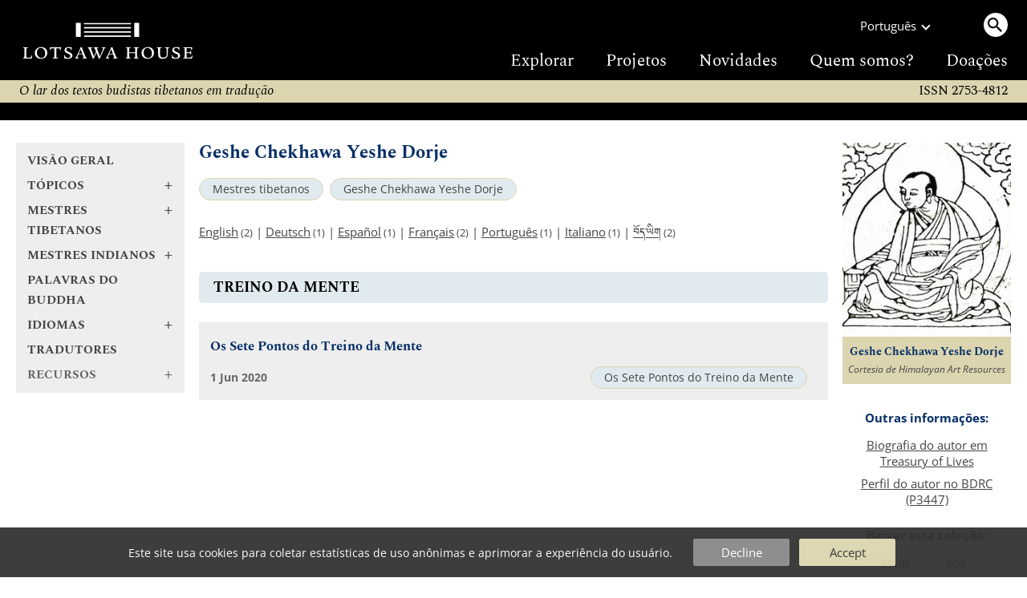

--- FILE ---
content_type: text/html
request_url: https://www.lotsawahouse.org/pt/tibetan-masters/geshe-chekhawa-yeshe-dorje/
body_size: 4046
content:
<!DOCTYPE HTML>
<html>
<head>
	<meta http-equiv="Content-Type" content="text/html; charset=utf-8">
	<meta name="viewport" content="width=device-width, initial-scale=1">
	<meta name="format-detection" content="telephone=no">
	<link rel="shortcut icon" href="/Static/favicon.ico" type="image/vnd.microsoft.icon">
	<link rel="alternate" type="application/rss+xml" title="Lotsawa House Feed" href="/rss.xml">
	<title>Geshe Chekhawa Yeshe Dorje | Lotsawa House</title>
<style type="text/css">
@font-face {
	font-family: "DDCUchen";
	src: url('/Static/fonts/ddc_uchen.woff2') format('woff2');
	font-weight: normal;
	font-style: normal;
}
@font-face {
	font-family: 'Spectral';
	font-style: normal;
	font-weight: 400;
	font-display: swap;
	src: url('/Static/fonts/Spectral-normal-400-latin.woff2') format('woff2');
	unicode-range: U+0000-00FF, U+0131, U+0152-0153, U+02BB-02BC, U+02C6, U+02DA, U+02DC, U+0304, U+0308, U+0329, U+2000-206F, U+2074, U+20AC, U+2122, U+2191, U+2193, U+2212, U+2215, U+FEFF, U+FFFD;
}
@font-face {
	font-family: 'OpenSans';
	font-style: normal;
	font-weight: 300 800;
	font-stretch: 100%;
	font-display: swap;
	src: url('/Static/fonts/OpenSans-normal-latin.woff2') format('woff2');
	unicode-range: U+0000-00FF, U+0131, U+0152-0153, U+02BB-02BC, U+02C6, U+02DA, U+02DC, U+0304, U+0308, U+0329, U+2000-206F, U+2074, U+20AC, U+2122, U+2191, U+2193, U+2212, U+2215, U+FEFF, U+FFFD;
}
</style>
	<link rel="stylesheet" type="text/css" media="all" href="/Static/lh5.14.css">
	<link rel="stylesheet" type="text/css" media="print" href="/Static/print3.css">
	<link rel="canonical" href="https://www.lotsawahouse.org/pt/tibetan-masters/geshe-chekhawa-yeshe-dorje/">
	<link rel="icon" type="image/png" sizes="150x150" href="/Static/apple-touch-icon.png">
	<link rel="apple-touch-icon" sizes="150x150" href="/Static/apple-touch-icon.png">
	<meta property="og:image" content="/Images/Chekhawa_Yeshe_Dorje.jpg">
	<meta property="og:title" content="Geshe Chekhawa Yeshe Dorje">
</head>
<body>
<div class="top-bar">
	<div class="burger-menu"><div class="bar one"></div><div class="bar two"></div><div class="bar three"></div></div>
	<a class="logo" href="/"><img src="/Static/logo2-bare-white.svg"></a>
	<div class="search-menu"><span class="search-circle"><img src="/Static/search.svg"></span></div>
</div>
<div class="top-desktop-wrapper"><div class="top-desktop">
	<a class="logo" href="/"><img class="logo" src="/Static/logo2-white.svg"></a>
	<div class="sep"></div>
	<div class="right">
		<div class="row1">
			<div class="language">
				<div>Português</div><div class="chevron"></div>
				<div class="langs-menu">
					<a href="/free-translations-tibetan-buddhist-texts" class="active">English</a>
					<a href="/de/free-translations-tibetan-buddhist-texts">Deutsch</a>
					<a href="/es/free-translations-tibetan-buddhist-texts">Español</a>
					<a href="/fr/free-translations-tibetan-buddhist-texts">Français</a>
					<a href="/it/traduzioni-in-italiano">Italiano</a>
					<a href="/nl/vertalingen-in-het-nederlands">Nederlands</a>
					<a href="/zh/translations-in-chinese">中文</a>
					<a href="/bo/free-translations-tibetan-buddhist-texts"><span class="TibetanInlineEnglish">བོད་ཡིག</span></a>
				</div>
			</div>
			<div class="desktop-search"><a class="search-circle"><img src="/Static/search.svg"></a></div>
		</div>
		<div class="row2">
			<a href="/pt/free-translations-tibetan-buddhist-texts">Explorar</a>
			<a href="/pt/about/projects">Projetos</a>
			<a href="https://mailchi.mp/4521e705864e/subscribe-to-lotsawa-house-news">Novidades</a>
			<a href="/about/">Quem somos?</a>
			<a href="/pt/donations">Doações</a>
		</div>
	</div>
</div></div>
<form id="search-form" action="/pt/search" method="GET" autocomplete="off">
<div id="top-search-outer"><div class="top-search">
	<input type="hidden" name="lang" value="pt">
	<input id="top-search-input" type="text" value="" name="q" placeholder="Busca...">
	<input type="image" id="top-search-submit" alt="" src="/Static/search.svg">
	<div id="pop-search" class="completion popup"></div>
</div></div>
</form>
<div class="tag-line">
	<i>
	O lar dos textos budistas tibetanos em tradução
	
	</i>
	<div class="issn2">ISSN 2753-4812</div>
</div>
<div class="issn-line"><span class="txt">ISSN 2753-4812</span></div>
<div class="wrapper">
		<div class="leftcol">
			<div id="leftcol-nav"><div style="height:262px"></div></div>
		</div>
		<div class="sepcol"></div>
		<div class="maincol">
				<!-- TWO COLUMN LAYOUT -->
<div id="content" class="clearfix">
<h1>Geshe Chekhawa Yeshe Dorje</h1>
<!-- categories -->
<div class="categories">
		<a class="tag-circle" href="/pt/tibetan-masters/">Mestres tibetanos</a>
		<a class="tag-circle" href="/pt/tibetan-masters/geshe-chekhawa-yeshe-dorje/">Geshe Chekhawa Yeshe Dorje</a>
</div>
<!-- available languages -->
<p id="lang-list">
		<a href="/tibetan-masters/geshe-chekhawa-yeshe-dorje/">English</a><small>&nbsp;(2)</small>
		 | 
		<a href="/de/tibetan-masters/geshe-chekhawa-yeshe-dorje/">Deutsch</a><small>&nbsp;(1)</small>
		 | 
		<a href="/es/tibetan-masters/geshe-chekhawa-yeshe-dorje/">Español</a><small>&nbsp;(1)</small>
		 | 
		<a href="/fr/tibetan-masters/geshe-chekhawa-yeshe-dorje/">Français</a><small>&nbsp;(2)</small>
		 | 
		<a href="/pt/tibetan-masters/geshe-chekhawa-yeshe-dorje/">Português</a><small>&nbsp;(1)</small>
		 | 
		<a href="/it/tibetan-masters/geshe-chekhawa-yeshe-dorje/">Italiano</a><small>&nbsp;(1)</small>
		 | 
		<a href="/bo/tibetan-masters/geshe-chekhawa-yeshe-dorje/"><span class="TibetanInlineEnglish">བོད་ཡིག</span></a><small>&nbsp;(2)</small>
</p>
<div id="image-plus-mobe"></div>
<!-- begin index -->
<div id="maintext">
</div>
<div class="subheadings">
			<div class="subheading-title">
			<h4>Treino da Mente</h4>
			</div>
			<div class="text-card">
					<div><a class="title" href="/pt/tibetan-masters/geshe-chekhawa-yeshe-dorje/seven-points-mind-training">Os Sete Pontos do Treino da Mente</a></div>
				<div class="attrib">
				</div>
				<div class="tags clearfix">
							<a class="tag-circle" href="/pt/topics/seven-points-mind-training">Os Sete Pontos do Treino da Mente</a>
							<span class="left">1 Jun 2020</span>
				</div>
			</div>
</div>
<!-- end index -->
</div>
			<div id="further-info2"></div>
		</div>
			<!-- right column -->
			<div class="sepcol right"></div>
			<div class="rightcol">
	<div id="image-plus">
	<div class="image-box">
	<img id="main-img" alt="Geshe Chekhawa Yeshe Dorje" src="/Images/Chekhawa_Yeshe_Dorje.jpg" border="0"><br>
	<p class="caption serif">Geshe Chekhawa Yeshe Dorje</p>
	<p class="copyright">Cortesia de Himalayan Art Resources</p>
	</div>
	</div>
	<div id="further-info">
	  <h4>Outras informações:</h4>
	    <div class="one"><a href="http://www.treasuryoflives.org/biographies/view/Chekhawa-Yeshe-Dorje/5791">Biografia do autor em Treasury of Lives</a></div>
	    <div class="one"><a target="_blank" href="https://library.bdrc.io/show/bdr:P3447">Perfil do autor no BDRC (P3447)</a></div>
	  <div id="downloads">
	  <h4>Baixar esta coleção:</h4>
	  <div class="one">
	      <a class="tag-circle" href="#" onclick="dl_dynamic('EPUB');return false">EPUB</a>&nbsp;
	      <a class="tag-circle" href="#" onclick="dl_dynamic('PDF');return false">PDF</a>&nbsp;
	  </div>
	  </div>
	  <form id="id__dl_dyn_form" action="/Cgi/make-ebook-cgi.pl" METHOD="POST">
	  <input id="id__dl_lang" type="hidden" name="lang" value="portuguese">
	  <input id="id__dl_path" type="hidden" name="path" value="tibetan-masters/geshe-chekhawa-yeshe-dorje">
	  <input id="id__dl_format" type="hidden" name="format">
	  <input type="hidden" name="do" value="prepare">
	  </form>
	<div id="share-links">
		<a href="https://www.addtoany.com/subscribe?linkurl=https%3A%2F%2Fwww.lotsawahouse.org%2Frss.xml&amp;linkname=" target="_blank" rel="noopener nofollow"><img alt="RSS" src="/Static/feed.svg" title="Subscribe to RSS"></a>
		<a href="https://bsky.app/intent/compose?text=Geshe%20Chekhawa%20Yeshe%20Dorje%20https%3A%2F%2Fwww.lotsawahouse.org%2Fpt%2Ftibetan-masters%2Fgeshe-chekhawa-yeshe-dorje%2F" target="_blank" rel="noopener nofollow"><img alt="Bluesky" src="/Static/bluesky.svg" title="Share on Bluesky"></a>
		<a href="https://www.facebook.com/sharer/sharer.php?u=https%3A%2F%2Fwww.lotsawahouse.org%2Fpt%2Ftibetan-masters%2Fgeshe-chekhawa-yeshe-dorje%2F&amp;t=Geshe%20Chekhawa%20Yeshe%20Dorje" target="_blank" rel="noopener nofollow"><img alt="Facebook" src="/Static/facebook.svg" title="Share on Facebook"></a>
	</div>
	</div>
</div>
</div>
<div class="footer-container"><div class="footer">
	<div class="larger">
		<h2><a href="/pt/donations">DOAÇÕES</a></h2>
Se você considera este site útil, por favor, ajude-nos a alcançar nosso objetivo de traduzir mais obras clássicas da tradição budista e torná-las disponíveis gratuitamente.

		<span class="patreon"><a href="https://www.patreon.com/LotsawaHouse">Por favor, apoie-nos no Patreon.</a></span>
	</div>
	<div>
		<h2>Acessos rápidos</h2>
		<a class="one" href="/pt/words-of-the-buddha/">Palavras do Buddha</a><span class="phone2"> | </span>
		<a class="one" href="/pt/indian-masters/">Mestres indianos</a><span class="phone2"> | </span>
		<a class="one" href="/pt/tibetan-masters/">Mestres tibetanos</a><span class="phone2"> | </span>
		<a class="one" href="/pt/topics/">Tópicos</a>
		<h2><a href="/other/digitaltibetan">Ferramentas</a></h2>
	</div>
	<div>
		<h2>Outros sites</h2>
		<a class="one" target="_blank" href="https://84000.co/">84000</a><span class="phone2"> | </span>
		<a class="one" target="_blank" href="https://www.rigpawiki.org/">Rigpa Wiki</a><span class="phone2"> | </span>
		<a class="one" target="_blank" href="https://www.himalayanart.org/">Himalayan Art</a><span class="phone2"> | </span>
		<a class="one" target="_blank" href="https://www.bdrc.io/">Buddhist Digital Resource Center</a><span class="phone2"> | </span>
		<a class="one" target="_blank" href="https://treasuryoflives.org/">Treasury of Lives</a>
	</div>
	<div class="tiny">
		<h2>Redes sociais</h2>
		<a class="one" target="_blank" href="https://bsky.app/profile/lotsawahouse.org">Bluesky</a><span class="phone2"> | </span>
		<a class="one" target="_blank" href="https://www.facebook.com/lotsawahouse">Facebook</a><span class="phone2"> | </span>
		<a class="one" target="_blank" href="https://www.instagram.com/lotsawa.house/">Instagram</a>
		<br><br><a class="one" href="/about/terms">Termos de utilização</a><span class="phone2"> | </span>
		<a class="one" href="/about/privacy">Política de Privacidade</a>
	</div>
	<div class="larger">
		<h2><a target="_blank" href="https://creativecommons.org/licenses/by-nc/4.0/" rel="license">LICENÇA</a></h2>
		<p class="license-txt">
		Este trabalho está disponível sob a <a target="_blank" href="https://creativecommons.org/licenses/by-nc/4.0/" rel="license">Creative Commons Attribution-NonCommercial 4.0 International License</a>.
		<p class="issn">ISSN 2753-4812</p>
	</div>
</div></div>
<div id="burger-open"></div>
<div id="tasty-cookies">
Este site usa cookies para coletar estatísticas de uso anônimas e aprimorar a experiência do usuário.

<div class="options">
<div class="button decline" onclick="cookies(false)">Decline</div>
<div class="button ok" onclick="cookies(true)">Accept</div>
</div>
</div>
<!-- Global site tag (gtag.js) - Google Analytics; analytics script loaded later based on cookie -->
<script>
window.dataLayer = window.dataLayer || [];
function gtag(){dataLayer.push(arguments);}
gtag('js', new Date());
gtag('config', 'UA-131333420-1');
</script>
<script src="/Static/lh5.5-min.js"></script>
<script>
lh_init({
	nav: '/pt/nav2.inc',
	restricted: false,
	lang: 'pt',
	is_text: false,
});
</script>
</body></html>


--- FILE ---
content_type: text/html
request_url: https://www.lotsawahouse.org/pt/nav2.inc
body_size: 5617
content:
<div class="nav2 serif">
<div class="nav2-open-root">
	<a class="bold nav-title" href="/pt/free-translations-tibetan-buddhist-texts">Visão geral</a>
	<a class="bold nav-title plus nav2-link" data-id="topics" href="/pt/topics/"><span class="text">Tópicos</span><span class="arrow">+</span></a>
	<a class="bold nav-title plus nav2-link" data-id="tib-more" href="/pt/tibetan-masters/"><span class="text">Mestres tibetanos</span><span class="arrow">+</span></a>
	<a class="bold nav-title plus nav2-link" data-id="ind-more" href="/pt/indian-masters/"><span class="text">Mestres indianos</span><span class="arrow">+</span></a>
	<a class="bold nav-title" href="/pt/words-of-the-buddha/">Palavras do Buddha</a>
	<a class="bold nav-title plus nav2-link" data-id="langs" href="/"><span class="text">Idiomas</span><span class="arrow">+</span></a>
	<a class="bold nav-title" href="/pt/translators/">Tradutores</a>
	<a class="bold nav-title plus nav2-link" data-id="resources"><span class="text">Recursos</span><span class="arrow">+</span></a>
	<a class="bold nav-title mobile-only" href="/pt/about/projects">Projetos</a>
	<a class="bold nav-title mobile-only" href="https://mailchi.mp/4521e705864e/subscribe-to-lotsawa-house-news">Novidades</a>
	<a class="bold nav-title mobile-only" href="/about/">Quem somos?</a>
	<a class="bold nav-title mobile-only" href="/donations">Doações</a>
</div>
<div class="nav2-submenu nav2-open-resources">
	<a class="bold nav-title plus nav2-link" data-id="root" href="/pt/topics"><span class="text">Recursos</span><span class="arrow">-</span></a>
	<a class="bold nav-title" href="/resources/interviews">Entrevistas</a>
	<a class="bold nav-title" href="/other/digitaltibetan">Ferramentas</a>
	<a class="bold nav-title" href="/topics/quotations">Citações</a>
</div>
<div class="nav2-submenu nav2-open-topics">
	<a class="bold nav-title plus nav2-link" data-id="root" href="/pt/topics"><span class="text">Tópicos</span><span class="arrow">-</span></a>
	<a class="nav-title plus nav2-link" data-id="16" href="#"><span class="text">Ciências maiores e menores</span><span class="arrow">+</span></a>
	<a class="nav-title plus nav2-link" data-id="93" href="#"><span class="text">Coleções e Ciclos</span><span class="arrow">+</span></a>
	<a class="nav-title plus nav2-link" data-id="26" href="#"><span class="text">Divindades</span><span class="arrow">+</span></a>
	<a class="nav-title plus nav2-link" data-id="46" href="#"><span class="text">Escolas e sistemas</span><span class="arrow">+</span></a>
	<a class="nav-title plus nav2-link" data-id="95" href="#"><span class="text">Filosofia Budista</span><span class="arrow">+</span></a>
	<a class="nav-title plus nav2-link" data-id="58" href="#"><span class="text">Gêneros literários</span><span class="arrow">+</span></a>
	<a class="nav-title plus nav2-link" data-id="24" href="#"><span class="text">Práticas</span><span class="arrow">+</span></a>
	<a class="nav-title plus nav2-link" data-id="29" href="#"><span class="text">Votos e compromissos</span><span class="arrow">+</span></a>
</div>
<div class="nav2-submenu nav2-open-24">
	<a class="bold nav-title plus nav2-link" data-id="topics" href="#"><span class="text">Práticas</span><span class="arrow">-</span></a>
		<a class="nav-title plus nav2-link" href="#" data-id="99"><span class="text">Aspirações</span><span class="arrow">+</span></a>
		<a class="nav-title" href="/pt/topics/mindfulness/">Atenção<small>&nbsp;(3)</small></a>
		<a class="nav-title" href="/pt/topics/auspiciousness/">Auspiciosidade<small>&nbsp;(1)</small></a>
		<a class="nav-title" href="/pt/topics/bodhicitta/">Bodhicitta<small>&nbsp;(5)</small></a>
		<a class="nav-title" href="/pt/topics/calling-guru-from-afar/">Calling the Guru from Afar<small>&nbsp;(2)</small></a>
		<a class="nav-title" href="/pt/topics/chod/">Chöd<small>&nbsp;(4)</small></a>
		<a class="nav-title" href="/pt/topics/confession/">Confession<small>&nbsp;(1)</small></a>
		<a class="nav-title" href="/pt/topics/dedication-prayers/">Dedicação<small>&nbsp;(2)</small></a>
		<a class="nav-title" href="/pt/topics/sickness-healing/">Doença e Cura<small>&nbsp;(3)</small></a>
		<a class="nav-title" href="/pt/topics/sleep-dream/">Dorme e sonha<small>&nbsp;(2)</small></a>
		<a class="nav-title" href="/pt/topics/guru-yoga/">Guru Yoga<small>&nbsp;(2)</small></a>
		<a class="nav-title" href="/pt/topics/kyerim/">Kyerim<small>&nbsp;(1)</small></a>
		<a class="nav-title" href="/pt/topics/lungta/">Lungta<small>&nbsp;(1)</small></a>
		<a class="nav-title" href="/pt/topics/meditation/">Meditação<small>&nbsp;(10)</small></a>
		<a class="nav-title plus nav2-link" href="#" data-id="169"><span class="text">Oferenda</span><span class="arrow">+</span></a>
		<a class="nav-title" href="/pt/topics/ngondro/">Praticas Preliminares<small>&nbsp;(2)</small></a>
		<a class="nav-title plus nav2-link" href="#" data-id="218"><span class="text">Preces</span><span class="arrow">+</span></a>
		<a class="nav-title" href="/pt/topics/lineage-prayers/">Preces à linhagem<small>&nbsp;(2)</small></a>
		<a class="nav-title" href="/pt/topics/long-life-prayers/">Preces de Longa Vida<small>&nbsp;(2)</small></a>
		<a class="nav-title" href="/pt/topics/averting-obstacles/">Prevenção de obstáculos<small>&nbsp;(2)</small></a>
		<a class="nav-title" href="/pt/topics/refuge/">Refúgio<small>&nbsp;(2)</small></a>
		<a class="nav-title" href="/pt/topics/retreat-solitude/">Retiro e Solidão<small>&nbsp;(1)</small></a>
		<a class="nav-title" href="/pt/topics/sadhanas/">Sādhanas<small>&nbsp;(4)</small></a>
		<a class="nav-title" href="/pt/topics/saving-lives/">Salvamento de vidas<small>&nbsp;(1)</small></a>
		<a class="nav-title" href="/pt/topics/following-a-teacher/">Seguindo um mestre<small>&nbsp;(1)</small></a>
		<a class="nav-title" href="/pt/topics/six-paramitas/">Seis Pāramitās<small>&nbsp;(2)</small></a>
		<a class="nav-title" href="/pt/topics/seven-branches/">Sete ramos<small>&nbsp;(2)</small></a>
		<a class="nav-title plus nav2-link" href="#" data-id="261"><span class="text">Treino da Mente</span><span class="arrow">+</span></a>
</div>
<div class="nav2-submenu nav2-open-99">
	<a class="bold nav-title plus nav2-link" data-id="24" href="#"><span class="text">Aspirações</span><span class="arrow">-</span></a>
		<a class="nav-title" href="/pt/topics/aspiration-prayers/">Aspirações<small>&nbsp;(13)</small></a>
		<a class="nav-title" href="/pt/topics/sukhavati-aspiration/">Aspirações a Sukhāvatī<small>&nbsp;(7)</small></a>
		<a class="nav-title" href="/pt/topics/zangdok-palri-aspirations/">Montanha Cor-de-Cobre<small>&nbsp;(1)</small></a>
		<a class="nav-title" href="/pt/topics/light-offering-prayers/">Oração de oferenda de luz<small>&nbsp;(1)</small></a>
</div>
<div class="nav2-submenu nav2-open-58">
	<a class="bold nav-title plus nav2-link" data-id="topics" href="#"><span class="text">Gêneros literários</span><span class="arrow">-</span></a>
		<a class="nav-title" href="/pt/topics/benefits/">Beneficios<small>&nbsp;(3)</small></a>
		<a class="nav-title plus nav2-link" href="#" data-id="105"><span class="text">Biografia</span><span class="arrow">+</span></a>
		<a class="nav-title" href="/pt/topics/songs-and-poems/">Canções e poemas<small>&nbsp;(9)</small></a>
		<a class="nav-title" href="/pt/topics/letters/">Cartas<small>&nbsp;(2)</small></a>
		<a class="nav-title" href="/pt/topics/advice/">Conselho<small>&nbsp;(42)</small></a>
		<a class="nav-title" href="/pt/topics/dharani/">Dhāraṇī<small>&nbsp;(1)</small></a>
		<a class="nav-title" href="/pt/topics/topical-outline/">Esboços temáticos<small>&nbsp;(1)</small></a>
		<a class="nav-title" href="/pt/topics/stages-of-meditation/">Estágios de Meditação<small>&nbsp;(2)</small></a>
		<a class="nav-title" href="/pt/topics/inscriptions/">Inscrições<small>&nbsp;(1)</small></a>
		<a class="nav-title" href="/pt/topics/lamrim/">Lamrim<small>&nbsp;(2)</small></a>
		<a class="nav-title" href="/pt/topics/praise/">Louvores<small>&nbsp;(7)</small></a>
		<a class="nav-title" href="/pt/topics/notes/">Notas<small>&nbsp;(1)</small></a>
		<a class="nav-title" href="/pt/topics/replies/">Respostas a perguntas<small>&nbsp;(1)</small></a>
		<a class="nav-title" href="/pt/topics/termas/">Termas<small>&nbsp;(9)</small></a>
</div>
<div class="nav2-submenu nav2-open-95">
	<a class="bold nav-title plus nav2-link" data-id="topics" href="#"><span class="text">Filosofia Budista</span><span class="arrow">-</span></a>
		<a class="nav-title" href="/pt/topics/selflessness/">Ausência de eu<small>&nbsp;(2)</small></a>
		<a class="nav-title" href="/pt/topics/middle-way/">Caminho do Meio<small>&nbsp;(3)</small></a>
		<a class="nav-title" href="/pt/topics/two-truths/">Duas Verdades<small>&nbsp;(1)</small></a>
		<a class="nav-title" href="/pt/topics/stages-and-paths/">Estágios e caminhos<small>&nbsp;(1)</small></a>
		<a class="nav-title" href="/pt/topics/dying-bardos/">Morrer e os Bardos<small>&nbsp;(9)</small></a>
		<a class="nav-title" href="/pt/topics/buddha-nature/">Natureza de Buda<small>&nbsp;(1)</small></a>
		<a class="nav-title" href="/pt/topics/prajnaparamita/">Prajñāpāramitā<small>&nbsp;(3)</small></a>
		<a class="nav-title" href="/pt/topics/dependent-origination/">Surgimento Dependente<small>&nbsp;(2)</small></a>
		<a class="nav-title" href="/pt/topics/tenets/">Tenets<small>&nbsp;(1)</small></a>
		<a class="nav-title" href="/pt/topics/emptiness/">Vacuidade<small>&nbsp;(3)</small></a>
		<a class="nav-title" href="/pt/topics/vehicles/">Vehicles<small>&nbsp;(1)</small></a>
</div>
<div class="nav2-submenu nav2-open-93">
	<a class="bold nav-title plus nav2-link" data-id="topics" href="#"><span class="text">Coleções e Ciclos</span><span class="arrow">-</span></a>
		<a class="nav-title" href="/pt/topics/compendium-of-sadhanas/">Compêndio de Sādhanas<small>&nbsp;(4)</small></a>
		<a class="nav-title" href="/pt/topics/damngak-dzo/">Damngak Dzö<small>&nbsp;(4)</small></a>
		<a class="nav-title" href="/pt/topics/ten-royal-sutras/">Dez sutras reais<small>&nbsp;(4)</small></a>
		<a class="nav-title plus nav2-link" href="#" data-id="84"><span class="text">Dudjom Tersar</span><span class="arrow">+</span></a>
		<a class="nav-title" href="/pt/topics/comfort-ease-trilogy/">Encontrar conforto e serenidade<small>&nbsp;(1)</small></a>
		<a class="nav-title" href="/pt/topics/kangyur/">Kangyur<small>&nbsp;(7)</small></a>
		<a class="nav-title" href="/pt/topics/karling-zhitro/">Karling Zhitro<small>&nbsp;(1)</small></a>
		<a class="nav-title plus nav2-link" href="#" data-id="35"><span class="text">Khyentse Kabab</span><span class="arrow">+</span></a>
		<a class="nav-title plus nav2-link" href="#" data-id="125"><span class="text">Longchen Nyingtik</span><span class="arrow">+</span></a>
		<a class="nav-title" href="/pt/topics/namcho/">Namchö<small>&nbsp;(3)</small></a>
		<a class="nav-title" href="/pt/topics/nyingma-kama/">Nyingma Kama<small>&nbsp;(1)</small></a>
		<a class="nav-title" href="/pt/topics/nyingma-monlam/">Nyingma Mönlam<small>&nbsp;(8)</small></a>
		<a class="nav-title" href="/pt/topics/nyingtik-saldron/">Nyingtik Saldrön<small>&nbsp;(1)</small></a>
		<a class="nav-title plus nav2-link" href="#" data-id="153"><span class="text">Nyingtik Yabzhi</span><span class="arrow">+</span></a>
		<a class="nav-title" href="/pt/topics/rinchen-terdzo/">Rinchen Terdzö<small>&nbsp;(3)</small></a>
		<a class="nav-title" href="/pt/topics/sakya-kabum/">Sakya Kabum<small>&nbsp;(4)</small></a>
		<a class="nav-title" href="/pt/topics/tengyur/">Tengyur<small>&nbsp;(13)</small></a>
		<a class="nav-title" href="/pt/topics/dakini-treasury/">Tesouro das Ḍākinīs<small>&nbsp;(6)</small></a>
		<a class="nav-title" href="/pt/topics/northern-treasures/">Tesouros do Norte<small>&nbsp;(1)</small></a>
		<a class="nav-title plus nav2-link" href="#" data-id="166"><span class="text">Treze grandes textos</span><span class="arrow">+</span></a>
</div>
<div class="nav2-submenu nav2-open-26">
	<a class="bold nav-title plus nav2-link" data-id="topics" href="#"><span class="text">Divindades</span><span class="arrow">-</span></a>
		<a class="nav-title" href="/pt/topics/amitabha/">Amitābha<small>&nbsp;(11)</small></a>
		<a class="nav-title" href="/pt/topics/avalokiteshvara/">Avalokiteśvara<small>&nbsp;(1)</small></a>
		<a class="nav-title" href="/pt/topics/dorje-drolo/">Dorje Drolö<small>&nbsp;(2)</small></a>
		<a class="nav-title" href="/pt/topics/maitreya/">Maitreya<small>&nbsp;(1)</small></a>
		<a class="nav-title" href="/pt/topics/manjushri/">Mañjuśrī<small>&nbsp;(7)</small></a>
		<a class="nav-title" href="/pt/topics/dharma-protectors/">Protetores do Dharma<small>&nbsp;(2)</small></a>
		<a class="nav-title" href="/pt/topics/sarasvati/">Sarasvatī<small>&nbsp;(1)</small></a>
		<a class="nav-title" href="/pt/topics/tara/">Tārā<small>&nbsp;(2)</small></a>
		<a class="nav-title" href="/pt/topics/three-jewels/">Três Jóias<small>&nbsp;(1)</small></a>
		<a class="nav-title" href="/pt/topics/vajrakilaya/">Vajrakīlaya<small>&nbsp;(2)</small></a>
</div>
<div class="nav2-submenu nav2-open-125">
	<a class="bold nav-title plus nav2-link" data-id="93" href="#"><span class="text">Longchen Nyingtik</span><span class="arrow">-</span></a>
		<a class="nav-title" href="/pt/topics/longchen-nyingtik/">Longchen Nyingtik<small>&nbsp;(4)</small></a>
		<a class="nav-title" href="/pt/topics/longchen-nyingtik-ngondro/">Longchen Nyingtik Ngöndro<small>&nbsp;(1)</small></a>
		<a class="nav-title" href="/pt/topics/rigdzin-dupa/">Rigdzin Düpa<small>&nbsp;(1)</small></a>
</div>
<div class="nav2-submenu nav2-open-46">
	<a class="bold nav-title plus nav2-link" data-id="topics" href="#"><span class="text">Escolas e sistemas</span><span class="arrow">-</span></a>
		<a class="nav-title plus nav2-link" href="#" data-id="91"><span class="text">Dzogchen</span><span class="arrow">+</span></a>
		<a class="nav-title" href="/pt/topics/kadam/">Kadam<small>&nbsp;(2)</small></a>
		<a class="nav-title" href="/pt/topics/mahamudra/">Mahamudra<small>&nbsp;(8)</small></a>
		<a class="nav-title" href="/pt/topics/nonsectarianism/">Nonsectarianism<small>&nbsp;(1)</small></a>
</div>
<div class="nav2-submenu nav2-open-35">
	<a class="bold nav-title plus nav2-link" data-id="93" href="#"><span class="text">Khyentse Kabab</span><span class="arrow">-</span></a>
		<a class="nav-title" href="/pt/topics/khyentse-kabab/">Khyentse Kabab<small>&nbsp;(1)</small></a>
</div>
<div class="nav2-submenu nav2-open-29">
	<a class="bold nav-title plus nav2-link" data-id="topics" href="#"><span class="text">Votos e compromissos</span><span class="arrow">-</span></a>
		<a class="nav-title" href="/pt/topics/bodhisattva-vow/">Voto do Bodhisattva<small>&nbsp;(1)</small></a>
</div>
<div class="nav2-submenu nav2-open-84">
	<a class="bold nav-title plus nav2-link" data-id="93" href="#"><span class="text">Dudjom Tersar</span><span class="arrow">-</span></a>
		<a class="nav-title" href="/pt/topics/dudjom-tersar/">Dudjom Tersar<small>&nbsp;(1)</small></a>
</div>
<div class="nav2-submenu nav2-open-91">
	<a class="bold nav-title plus nav2-link" data-id="46" href="#"><span class="text">Dzogchen</span><span class="arrow">-</span></a>
		<a class="nav-title" href="/pt/topics/three-striking-statements/">Atingindo o Ponto Vital em Três Afirmações<small>&nbsp;(2)</small></a>
		<a class="nav-title" href="/pt/topics/dzogchen/">Dzogchen<small>&nbsp;(18)</small></a>
</div>
<div class="nav2-submenu nav2-open-105">
	<a class="bold nav-title plus nav2-link" data-id="58" href="#"><span class="text">Biografia</span><span class="arrow">-</span></a>
		<a class="nav-title" href="/pt/topics/biography/">Biografia<small>&nbsp;(2)</small></a>
</div>
<div class="nav2-submenu nav2-open-16">
	<a class="bold nav-title plus nav2-link" data-id="topics" href="#"><span class="text">Ciências maiores e menores</span><span class="arrow">-</span></a>
		<a class="nav-title" href="/pt/topics/astrology/">Astrologia<small>&nbsp;(1)</small></a>
</div>
<div class="nav2-submenu nav2-open-153">
	<a class="bold nav-title plus nav2-link" data-id="93" href="#"><span class="text">Nyingtik Yabzhi</span><span class="arrow">-</span></a>
		<a class="nav-title" href="/pt/topics/zabmo-yangtik/">Zabmo Yangtik<small>&nbsp;(1)</small></a>
</div>
<div class="nav2-submenu nav2-open-261">
	<a class="bold nav-title plus nav2-link" data-id="24" href="#"><span class="text">Treino da Mente</span><span class="arrow">-</span></a>
		<a class="nav-title" href="/pt/topics/parting-from-four-attachments/">Abandonando os Quatro Apegos<small>&nbsp;(1)</small></a>
		<a class="nav-title" href="/pt/topics/seven-points-mind-training/">Os Sete Pontos do Treino da Mente<small>&nbsp;(2)</small></a>
		<a class="nav-title" href="/pt/topics/lojong/">Treino da Mente<small>&nbsp;(8)</small></a>
</div>
<div class="nav2-submenu nav2-open-166">
	<a class="bold nav-title plus nav2-link" data-id="93" href="#"><span class="text">Treze grandes textos</span><span class="arrow">-</span></a>
		<a class="nav-title" href="/pt/topics/bodhicharyavatara/">Bodhicaryāvatāra<small>&nbsp;(5)</small></a>
</div>
<div class="nav2-submenu nav2-open-218">
	<a class="bold nav-title plus nav2-link" data-id="24" href="#"><span class="text">Preces</span><span class="arrow">-</span></a>
		<a class="nav-title plus nav2-link" href="#" data-id="172"><span class="text">Guru Rinpoche</span><span class="arrow">+</span></a>
		<a class="nav-title" href="/pt/topics/prayers/">Preces<small>&nbsp;(7)</small></a>
</div>
<div class="nav2-submenu nav2-open-172">
	<a class="bold nav-title plus nav2-link" data-id="218" href="#"><span class="text">Guru Rinpoche</span><span class="arrow">-</span></a>
		<a class="nav-title" href="/pt/topics/guru-rinpoche-prayers/">Guru Rinpoche<small>&nbsp;(1)</small></a>
</div>
<div class="nav2-submenu nav2-open-169">
	<a class="bold nav-title plus nav2-link" data-id="24" href="#"><span class="text">Oferenda</span><span class="arrow">-</span></a>
		<a class="nav-title" href="/pt/topics/sang-offering/">Riwo Sangchö<small>&nbsp;(2)</small></a>
</div>
<div class="nav2-submenu nav2-open-tib-more">
	<a class="bold nav-title plus nav2-link" data-id="root" href="#"><span class="text">Mestres tibetanos</span><span class="arrow">-</span></a>
	<a class="nav-title plus nav2-link" href="#" data-id="tib-letter-a"><span class="text">A<small>&nbsp;&nbsp;(1)</small></span><span class="arrow">+</span></a>
	<a class="nav-title plus nav2-link" href="#" data-id="tib-letter-b"><span class="text">B<small>&nbsp;&nbsp;(1)</small></span><span class="arrow">+</span></a>
	<a class="nav-title plus nav2-link" href="#" data-id="tib-letter-c"><span class="text">C<small>&nbsp;&nbsp;(2)</small></span><span class="arrow">+</span></a>
	<a class="nav-title plus nav2-link" href="#" data-id="tib-letter-d"><span class="text">D<small>&nbsp;&nbsp;(6)</small></span><span class="arrow">+</span></a>
	<a class="nav-title plus nav2-link" href="#" data-id="tib-letter-f"><span class="text">F<small>&nbsp;&nbsp;(1)</small></span><span class="arrow">+</span></a>
	<a class="nav-title plus nav2-link" href="#" data-id="tib-letter-g"><span class="text">G<small>&nbsp;&nbsp;(6)</small></span><span class="arrow">+</span></a>
	<a class="nav-title plus nav2-link" href="#" data-id="tib-letter-j"><span class="text">J<small>&nbsp;&nbsp;(5)</small></span><span class="arrow">+</span></a>
	<a class="nav-title plus nav2-link" href="#" data-id="tib-letter-k"><span class="text">K<small>&nbsp;&nbsp;(5)</small></span><span class="arrow">+</span></a>
	<a class="nav-title plus nav2-link" href="#" data-id="tib-letter-l"><span class="text">L<small>&nbsp;&nbsp;(2)</small></span><span class="arrow">+</span></a>
	<a class="nav-title plus nav2-link" href="#" data-id="tib-letter-m"><span class="text">M<small>&nbsp;&nbsp;(2)</small></span><span class="arrow">+</span></a>
	<a class="nav-title plus nav2-link" href="#" data-id="tib-letter-n"><span class="text">N<small>&nbsp;&nbsp;(2)</small></span><span class="arrow">+</span></a>
	<a class="nav-title plus nav2-link" href="#" data-id="tib-letter-p"><span class="text">P<small>&nbsp;&nbsp;(2)</small></span><span class="arrow">+</span></a>
	<a class="nav-title plus nav2-link" href="#" data-id="tib-letter-r"><span class="text">R<small>&nbsp;&nbsp;(4)</small></span><span class="arrow">+</span></a>
	<a class="nav-title plus nav2-link" href="#" data-id="tib-letter-s"><span class="text">S<small>&nbsp;&nbsp;(8)</small></span><span class="arrow">+</span></a>
	<a class="nav-title plus nav2-link" href="#" data-id="tib-letter-t"><span class="text">T<small>&nbsp;&nbsp;(7)</small></span><span class="arrow">+</span></a>
	<a class="nav-title plus nav2-link" href="#" data-id="tib-letter-y"><span class="text">Y<small>&nbsp;&nbsp;(2)</small></span><span class="arrow">+</span></a>
</div>
<div class="nav2-submenu nav2-open-tib-letter-a">
	<a class="bold nav-title plus nav2-link" data-id="tib-more" href="#"><span class="text">Mestres tibetanos&nbsp;&ndash;&nbsp;A</span><span class="arrow">-</span></a>
	<a class="nav-title" href="/pt/tibetan-masters/alak-zenkar/">Alak Zenkar Rinpoche<small>&nbsp;(1)</small></a>
</div>
<div class="nav2-submenu nav2-open-tib-letter-b">
	<a class="bold nav-title plus nav2-link" data-id="tib-more" href="#"><span class="text">Mestres tibetanos&nbsp;&ndash;&nbsp;B</span><span class="arrow">-</span></a>
	<a class="nav-title" href="/pt/tibetan-masters/buton/">Butön Rinchen Drup<small>&nbsp;(1)</small></a>
</div>
<div class="nav2-submenu nav2-open-tib-letter-c">
	<a class="bold nav-title plus nav2-link" data-id="tib-more" href="#"><span class="text">Mestres tibetanos&nbsp;&ndash;&nbsp;C</span><span class="arrow">-</span></a>
	<a class="nav-title" href="/pt/tibetan-masters/chatral-rinpoche/">Chatral Rinpoche<small>&nbsp;(2)</small></a>
	<a class="nav-title" href="/pt/tibetan-masters/chokgyur-dechen-lingpa/">Chokgyur Dechen Lingpa<small>&nbsp;(1)</small></a>
</div>
<div class="nav2-submenu nav2-open-tib-letter-d">
	<a class="bold nav-title plus nav2-link" data-id="tib-more" href="#"><span class="text">Mestres tibetanos&nbsp;&ndash;&nbsp;D</span><span class="arrow">-</span></a>
	<a class="nav-title" href="/pt/tibetan-masters/dilgo-khyentse/">Dilgo Khyentse Rinpoche<small>&nbsp;(5)</small></a>
	<a class="nav-title" href="/pt/tibetan-masters/dodrupchen-III/">Dodrupchen Jigme Tenpe Nyima<small>&nbsp;(10)</small></a>
	<a class="nav-title" href="/pt/tibetan-masters/dola-jigme-kalzang/">Dola Jigme Kalzang<small>&nbsp;(1)</small></a>
	<a class="nav-title" href="/pt/tibetan-masters/dromton-gyalwe-jungne/">Dromtön Gyalwe Jungne<small>&nbsp;(1)</small></a>
	<a class="nav-title" href="/pt/tibetan-masters/dudjom-rinpoche/">Dudjom Rinpoche<small>&nbsp;(6)</small></a>
	<a class="nav-title" href="/pt/tibetan-masters/dzongsar-khyentse-rinpoche/">Dzongsar Khyentse Rinpoche<small>&nbsp;(1)</small></a>
</div>
<div class="nav2-submenu nav2-open-tib-letter-f">
	<a class="bold nav-title plus nav2-link" data-id="tib-more" href="#"><span class="text">Mestres tibetanos&nbsp;&ndash;&nbsp;F</span><span class="arrow">-</span></a>
	<a class="nav-title" href="/pt/tibetan-masters/fifteenth-karmapa/">Fifteenth Karmapa<small>&nbsp;(2)</small></a>
</div>
<div class="nav2-submenu nav2-open-tib-letter-g">
	<a class="bold nav-title plus nav2-link" data-id="tib-more" href="#"><span class="text">Mestres tibetanos&nbsp;&ndash;&nbsp;G</span><span class="arrow">-</span></a>
	<a class="nav-title" href="/pt/tibetan-masters/ga-rabjampa-kunga-yeshe/">Ga Rabjampa Kunga Yeshe<small>&nbsp;(1)</small></a>
	<a class="nav-title" href="/pt/tibetan-masters/gampopa-sonam-rinchen/">Gampopa Sonam Rinchen<small>&nbsp;(1)</small></a>
	<a class="nav-title" href="/pt/tibetan-masters/geshe-chekhawa-yeshe-dorje/">Geshe Chekhawa Yeshe Dorje<small>&nbsp;(1)</small></a>
	<a class="nav-title" href="/pt/tibetan-masters/geshe-langri-thangpa/">Geshe Langri Thangpa<small>&nbsp;(1)</small></a>
	<a class="nav-title" href="/pt/tibetan-masters/gyalse-shenpen-taye/">Gyalse Shenpen Thaye<small>&nbsp;(1)</small></a>
	<a class="nav-title" href="/pt/tibetan-masters/gyalse-thogme-zangpo/">Gyalse Tokme Zangpo<small>&nbsp;(2)</small></a>
</div>
<div class="nav2-submenu nav2-open-tib-letter-j">
	<a class="bold nav-title plus nav2-link" data-id="tib-more" href="#"><span class="text">Mestres tibetanos&nbsp;&ndash;&nbsp;J</span><span class="arrow">-</span></a>
	<a class="nav-title" href="/pt/tibetan-masters/jamgon-kongtrul/">Jamgön Kongtrul Lodrö Thaye<small>&nbsp;(4)</small></a>
	<a class="nav-title" href="/pt/tibetan-masters/jamyang-khyentse-chokyi-lodro/">Jamyang Khyentse Chökyi Lodrö<small>&nbsp;(11)</small></a>
	<a class="nav-title" href="/pt/tibetan-masters/jamyang-khyentse-wangpo/">Jamyang Khyentse Wangpo<small>&nbsp;(1)</small></a>
	<a class="nav-title" href="/pt/tibetan-masters/jetsun-drakpa-gyaltsen/">Jetsün Drakpa Gyaltsen<small>&nbsp;(3)</small></a>
	<a class="nav-title" href="/pt/tibetan-masters/jigme-lingpa/">Jigme Lingpa<small>&nbsp;(4)</small></a>
</div>
<div class="nav2-submenu nav2-open-tib-letter-k">
	<a class="bold nav-title plus nav2-link" data-id="tib-more" href="#"><span class="text">Mestres tibetanos&nbsp;&ndash;&nbsp;K</span><span class="arrow">-</span></a>
	<a class="nav-title" href="/pt/tibetan-masters/karma-lingpa/">Karma Lingpa<small>&nbsp;(1)</small></a>
	<a class="nav-title" href="/pt/tibetan-masters/khenpo-jigme-phuntsok/">Khenchen Jigme Phuntsok<small>&nbsp;(1)</small></a>
	<a class="nav-title" href="/pt/tibetan-masters/khenpo-gangshar/">Khenpo Gangshar<small>&nbsp;(2)</small></a>
	<a class="nav-title" href="/pt/tibetan-masters/khenpo-shenga/">Khenpo Shenga<small>&nbsp;(3)</small></a>
	<a class="nav-title" href="/pt/tibetan-masters/khenpo-yonten-gyatso/">Khenpo Yönten Gyatso<small>&nbsp;(1)</small></a>
</div>
<div class="nav2-submenu nav2-open-tib-letter-l">
	<a class="bold nav-title plus nav2-link" data-id="tib-more" href="#"><span class="text">Mestres tibetanos&nbsp;&ndash;&nbsp;L</span><span class="arrow">-</span></a>
	<a class="nav-title" href="/pt/tibetan-masters/lhatsun-namkha-jigme/">Lhatsün Namkha Jigme<small>&nbsp;(1)</small></a>
	<a class="nav-title" href="/pt/tibetan-masters/longchen-rabjam/">Longchen Rabjam<small>&nbsp;(5)</small></a>
</div>
<div class="nav2-submenu nav2-open-tib-letter-m">
	<a class="bold nav-title plus nav2-link" data-id="tib-more" href="#"><span class="text">Mestres tibetanos&nbsp;&ndash;&nbsp;M</span><span class="arrow">-</span></a>
	<a class="nav-title" href="/pt/tibetan-masters/machik-labdron/">Machik Labdrön<small>&nbsp;(2)</small></a>
	<a class="nav-title" href="/pt/tibetan-masters/mipham/">Mipham Rinpoche<small>&nbsp;(20)</small></a>
</div>
<div class="nav2-submenu nav2-open-tib-letter-n">
	<a class="bold nav-title plus nav2-link" data-id="tib-more" href="#"><span class="text">Mestres tibetanos&nbsp;&ndash;&nbsp;N</span><span class="arrow">-</span></a>
	<a class="nav-title" href="/pt/tibetan-masters/nyala-pema-dundul/">Nyala Pema Dündul<small>&nbsp;(1)</small></a>
	<a class="nav-title" href="/pt/tibetan-masters/nyoshul-lungtok/">Nyoshul Lungtok<small>&nbsp;(1)</small></a>
</div>
<div class="nav2-submenu nav2-open-tib-letter-p">
	<a class="bold nav-title plus nav2-link" data-id="tib-more" href="#"><span class="text">Mestres tibetanos&nbsp;&ndash;&nbsp;P</span><span class="arrow">-</span></a>
	<a class="nav-title" href="/pt/tibetan-masters/patrul-rinpoche/">Patrul Rinpoche<small>&nbsp;(10)</small></a>
	<a class="nav-title" href="/pt/tibetan-masters/pema-kunzang-rangdrol/">Pema Kunzang Rangdrol<small>&nbsp;(1)</small></a>
</div>
<div class="nav2-submenu nav2-open-tib-letter-r">
	<a class="bold nav-title plus nav2-link" data-id="tib-more" href="#"><span class="text">Mestres tibetanos&nbsp;&ndash;&nbsp;R</span><span class="arrow">-</span></a>
	<a class="nav-title" href="/pt/tibetan-masters/rigdzin-godem/">Rigdzin Gödem<small>&nbsp;(1)</small></a>
	<a class="nav-title" href="/pt/tibetan-masters/rike-chatral/">Riké Chatral<small>&nbsp;(1)</small></a>
	<a class="nav-title" href="/pt/tibetan-masters/rongton/">Rongtön Sheja Künrig<small>&nbsp;(2)</small></a>
	<a class="nav-title" href="/pt/tibetan-masters/rongzom-chokyi-zangpo/">Rongzom Chökyi Zangpo<small>&nbsp;(1)</small></a>
</div>
<div class="nav2-submenu nav2-open-tib-letter-s">
	<a class="bold nav-title plus nav2-link" data-id="tib-more" href="#"><span class="text">Mestres tibetanos&nbsp;&ndash;&nbsp;S</span><span class="arrow">-</span></a>
	<a class="nav-title" href="/pt/tibetan-masters/sakya-pandita/">Sakya Paṇḍita Kunga Gyaltsen<small>&nbsp;(2)</small></a>
	<a class="nav-title" href="/pt/tibetan-masters/sera-khandro/">Sera Khandro<small>&nbsp;(4)</small></a>
	<a class="nav-title" href="/pt/tibetan-masters/seventh-dalai-lama/">Sétimo Dalai Lama<small>&nbsp;(1)</small></a>
	<a class="nav-title" href="/pt/tibetan-masters/shabkar/">Shabkar Tsokdruk Rangdrol<small>&nbsp;(1)</small></a>
	<a class="nav-title" href="/pt/tibetan-masters/shamar-chokyi-wangchuk/">Shamar Chökyi Wangchuk<small>&nbsp;(1)</small></a>
	<a class="nav-title" href="/pt/tibetan-masters/shechen-gyaltsab/">Shechen Gyaltsab Gyurme Pema Namgyal<small>&nbsp;(1)</small></a>
	<a class="nav-title" href="/pt/tibetan-masters/shechen-rabjam-rinpoche/">Shechen Rabjam Rinpoche<small>&nbsp;(1)</small></a>
	<a class="nav-title" href="/pt/tibetan-masters/situ-panchen-chokyi-jungne/">Situ Paṇchen Chökyi Jungne<small>&nbsp;(1)</small></a>
</div>
<div class="nav2-submenu nav2-open-tib-letter-t">
	<a class="bold nav-title plus nav2-link" data-id="tib-more" href="#"><span class="text">Mestres tibetanos&nbsp;&ndash;&nbsp;T</span><span class="arrow">-</span></a>
	<a class="nav-title" href="/pt/tibetan-masters/terton-mingyur-dorje/">Tertön Mingyur Dorje<small>&nbsp;(3)</small></a>
	<a class="nav-title" href="/pt/tibetan-masters/terton-sogyal/">Tertön Sogyal<small>&nbsp;(1)</small></a>
	<a class="nav-title" href="/pt/tibetan-masters/thangtong-gyalpo/">Thangtong Gyalpo<small>&nbsp;(1)</small></a>
	<a class="nav-title" href="/pt/tibetan-masters/third-karmapa-rangjung-dorje/">Third Karmapa<small>&nbsp;(1)</small></a>
	<a class="nav-title" href="/pt/tibetan-masters/thirteenth-dalai-lama/">Thirteenth Dalai Lama<small>&nbsp;(1)</small></a>
	<a class="nav-title" href="/pt/tibetan-masters/trulshik-rinpoche/">Trulshik Rinpoche<small>&nbsp;(3)</small></a>
	<a class="nav-title" href="/pt/tibetan-masters/tsongkhapa/">Tsongkhapa Lobzang Drakpa<small>&nbsp;(1)</small></a>
</div>
<div class="nav2-submenu nav2-open-tib-letter-y">
	<a class="bold nav-title plus nav2-link" data-id="tib-more" href="#"><span class="text">Mestres tibetanos&nbsp;&ndash;&nbsp;Y</span><span class="arrow">-</span></a>
	<a class="nav-title" href="/pt/tibetan-masters/yeshe-tsogyal/">Yeshe Tsogyal<small>&nbsp;(1)</small></a>
	<a class="nav-title" href="/pt/tibetan-masters/yukhok-chatralwa/">Yukhok Chatralwa Chöying Rangdrol<small>&nbsp;(2)</small></a>
</div>
<div class="nav2-submenu nav2-open-ind-more">
	<a class="bold nav-title plus nav2-link" data-id="root" href="#"><span class="text">Mestres indianos</span><span class="arrow">-</span></a>
	<a class="nav-title" href="/pt/indian-masters/atisha/">Atiśa Dīpaṃkara<small>&nbsp;(6)</small></a>
	<a class="nav-title" href="/pt/indian-masters/buddhagupta/">Buddhagupta<small>&nbsp;(1)</small></a>
	<a class="nav-title" href="/pt/indian-masters/nagarjuna/">Nāgārjuna<small>&nbsp;(3)</small></a>
	<a class="nav-title" href="/pt/indian-masters/naropa/">Nāropa<small>&nbsp;(1)</small></a>
	<a class="nav-title" href="/pt/indian-masters/shakyashribhadra/">Śākyaśrībhadra<small>&nbsp;(1)</small></a>
	<a class="nav-title" href="/pt/indian-masters/shantideva/">Śāntideva<small>&nbsp;(4)</small></a>
	<a class="nav-title" href="/pt/indian-masters/tilopa/">Tilopa<small>&nbsp;(1)</small></a>
	<a class="nav-title" href="/pt/indian-masters/vajrayudha/">Vajrāyudha<small>&nbsp;(1)</small></a>
</div>
<div class="nav2-submenu nav2-open-langs">
	<a class="bold nav-title plus nav2-link" data-id="root" href="#"><span class="text">Idiomas</span><span class="arrow">-</span></a>
	<a class="nav-title" href="/free-translations-tibetan-buddhist-texts">English<small>&nbsp;(2286)</small></a>
	<a class="nav-title" href="/de/free-translations-tibetan-buddhist-texts">Deutsch<small>&nbsp;(268)</small></a>
	<a class="nav-title" href="/es/free-translations-tibetan-buddhist-texts">Español<small>&nbsp;(342)</small></a>
	<a class="nav-title" href="/fr/free-translations-tibetan-buddhist-texts">Français<small>&nbsp;(579)</small></a>
	<a class="nav-title" href="/pt/free-translations-tibetan-buddhist-texts">Português<small>&nbsp;(152)</small></a>
	<a class="nav-title" href="/it/traduzioni-in-italiano">Italiano<small>&nbsp;(65)</small></a>
	<a class="nav-title" href="/nl/vertalingen-in-het-nederlands">Nederlands<small>&nbsp;(34)</small></a>
	<a class="nav-title" href="/zh/translations-in-chinese">中文<small>&nbsp;(206)</small></a>
	<a class="nav-title" href="/bo/free-translations-tibetan-buddhist-texts"><span class="TibetanInlineEnglish">བོད་ཡིག</span><small>&nbsp;(2281)</small></a>
</div>
</div>
